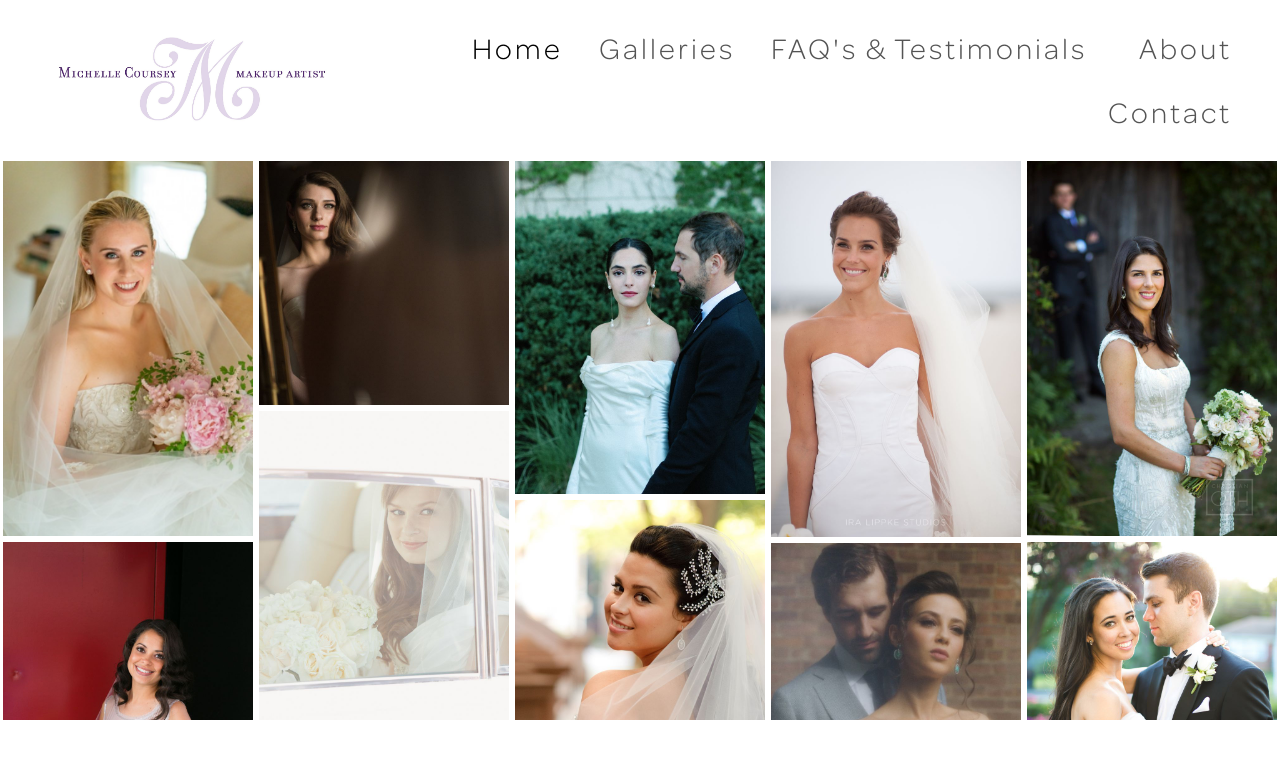

--- FILE ---
content_type: text/css; charset=utf-8
request_url: https://bridalbeautybymichelle.com/css/page?styleIds=ZTY3MjViNThlMTFhNDcwM2FiNmQxN2M4YzY4Yjg3OTMsYzRlZWIzYzIzZTEzNDkzNTk1YTJhNTg2OTE3MGMyNDg=
body_size: 443
content:
div.blockWrap_c4eeb3c23e13493595a2a5869170c248{padding-top:0;padding-bottom:0;}.hasSecondaryContent .primaryAndSecondaryContainer div.blockWrap_c4eeb3c23e13493595a2a5869170c248,.fullBleed .noSecondaryContent .primaryAndSecondaryContent div.blockWrap_c4eeb3c23e13493595a2a5869170c248 .blockContent.blockContentBleed{padding-left:0;padding-right:0}.blockWrap_c4eeb3c23e13493595a2a5869170c248 .blockInnerContent{text-align:center;}div.blockWrap_c4eeb3c23e13493595a2a5869170c248{background-color:transparent;background-image:none;background-size:auto;background-repeat:repeat;}.blockWrap_c4eeb3c23e13493595a2a5869170c248:before,.blockWrap_c4eeb3c23e13493595a2a5869170c248 > body > .plxBg-img:before,.blockWrap_c4eeb3c23e13493595a2a5869170c248 > .plxBg-img:before{content:none;background:transparent;opacity:0}.blockWrap_c4eeb3c23e13493595a2a5869170c248 .blockImg{text-align:center;}.blockWrap_c4eeb3c23e13493595a2a5869170c248 .flexslider .slides .contentImg{float:none;margin:0 auto;}.blockWrap_c4eeb3c23e13493595a2a5869170c248 .contentImg{border-width:3px;border-color:#fff;}.blockWrap_c4eeb3c23e13493595a2a5869170c248 .eventColl--gridView1 .imgShape,.blockWrap_c4eeb3c23e13493595a2a5869170c248 .eventColl--gridView2 .imgShape,.blockWrap_c4eeb3c23e13493595a2a5869170c248 .eventColl--listView1 .imgShape,.blockWrap_c4eeb3c23e13493595a2a5869170c248 .eventColl--listView2 .imgShape{background-size:cover}.blockWrap_c4eeb3c23e13493595a2a5869170c248 .imgHover:hover .imgHover-overlay,.blockWrap_c4eeb3c23e13493595a2a5869170c248 .imgHover:hover .imgHover-overlay.imgEffect-overlay{background-color:#fff;background-color:rgba(255,255,255,0.3)}.blockWrap_c4eeb3c23e13493595a2a5869170c248 .imgEffect-overlay{background-color:#fff;background-color:rgba(255,255,255,0.3)}